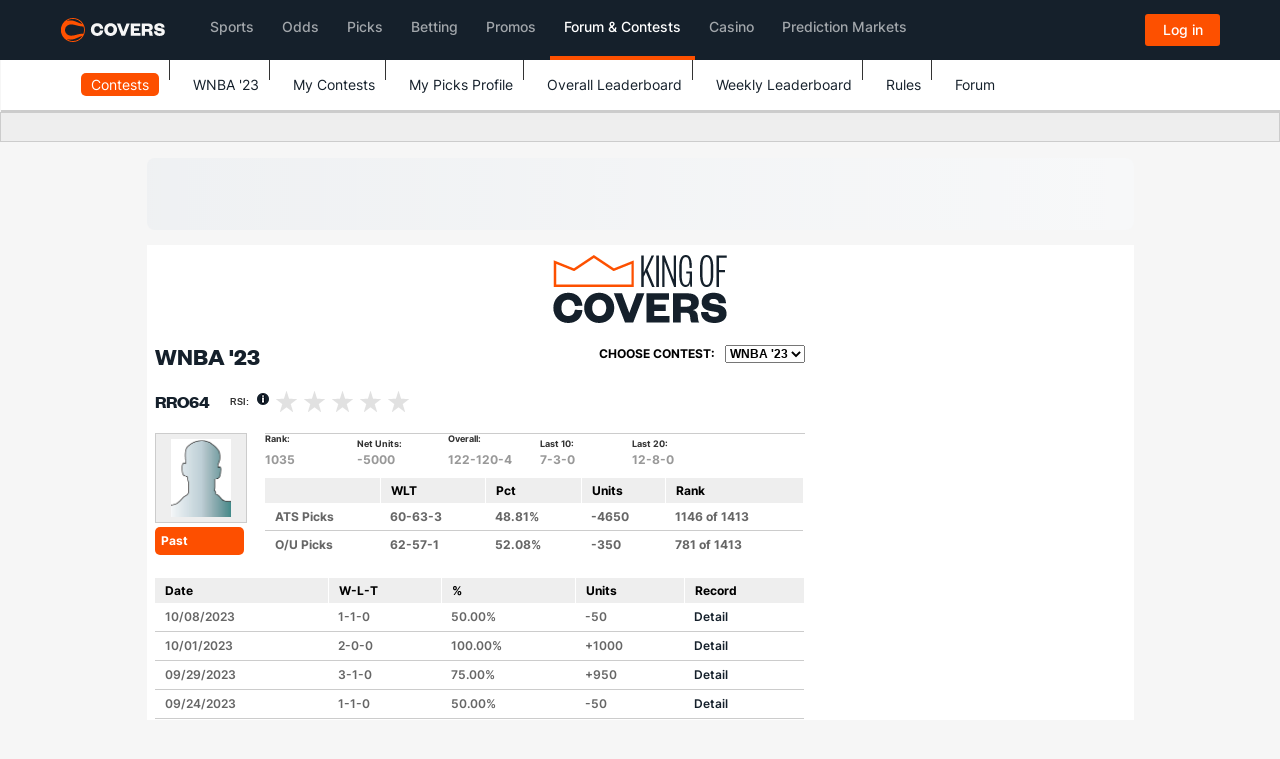

--- FILE ---
content_type: application/javascript
request_url: https://headers.covers.com/Scripts/Header.js?v=1.5
body_size: 6663
content:
(function(){function r(e,n,t){function o(i,f){if(!n[i]){if(!e[i]){var c="function"==typeof require&&require;if(!f&&c)return c(i,!0);if(u)return u(i,!0);var a=new Error("Cannot find module '"+i+"'");throw a.code="MODULE_NOT_FOUND",a}var p=n[i]={exports:{}};e[i][0].call(p.exports,function(r){var n=e[i][1][r];return o(n||r)},p,p.exports,r,e,n,t)}return n[i].exports}for(var u="function"==typeof require&&require,i=0;i<t.length;i++)o(t[i]);return o}return r})()({1:[function(require,module,exports){


// Load specific javascript files in the current directory
var nav = require("./nav");

var configuration =
{
    coversHost: "www.covers.com",
    accountsHost: "www.covers.com/account",
    runAccountScripts: false,
    runCartDropDownScript: false,
    onMenuAltHighlight: function(anchor) { return false; }
};

window.CMG_HEADER = function(options) {

    $.extend(configuration, options);

    nav({ onMenuAltHighlight: configuration.onMenuAltHighlight });
    initHeaderScripts();
};

function initHeaderScripts() {

    if (configuration.runAccountScripts) {
        $(function() {
            /*var match = document.cookie.match(new RegExp('(^| )loggedIn=(true)'));*/

            // Panel init
            initAccountsPanel($("#menu_accounts"));
            //if (match)
            //    initAccountsPanel($("#menu_accounts2"));

            /*
            Init Accounts menu 
            */

            function initAccountsPanel(elems) {
                elems.each(function () {
                    $.ajax(configuration.accountsHost + "/ResponsiveUserHeader?callback=?",
                        {
                            dataType: "jsonp",
                            success: function(data) {
                                $(elems).html(data);
                            }
                        });
                });
            }

            $("#dl-authMenu").dlmenu();
            //menu dropdown is hidden by default to avoid style issues.
            $("#dl-authMenu .dl-menu").show(); 

            //sub nav highlighting.
            function subNavHighlight() {
                var currentUrl = window.location.pathname;
                currentUrl = currentUrl.replace(/\/$/, "");
                currentUrl = decodeURIComponent(currentUrl);
                var found = false;

                var currentUrlArray = currentUrl.split('/');

                while (currentUrlArray.length != 0) {
                    if (!found) {
                        //check for exact match
                        $("nav.covers-CoversSubNav2 li a").each(function () {
                            var menuHref = $(this).attr('href');
                            if (currentUrlArray.join('/').toLowerCase().trim() === menuHref.toLowerCase().trim()) {
                                $(this).closest('li').addClass('covers-CoversSubNav-highlight');
                                found = true;
                            }
                        });
                    }
                    currentUrlArray.pop();
                }
            }

            subNavHighlight();
        });
    }

}

$(document).ready(function () {
    if (document.documentElement.clientWidth > 765) { show = 'flex' }
    if (document.documentElement.clientWidth < 765) { show = 'block' }
})


},{"./nav":2}],2:[function(require,module,exports){


module.exports = function (options) {

    var configuration = {
        //Called on every menu item that fails default highlight check.
        //Return true for highlight match, false otherwise.
        onMenuAltHighlight: function (anchor) { return false; }
    };

    //config returned at the end.
    $.extend(configuration, options);

    //Trigger configure event for the nav element to allow amending configuration
    //from event handlers. The configuration is also part of the component's data
    //in the dom.
    var nav = $(".covers-CoversSubNav");
    nav.data("covers-CoversSubNav.configuration", configuration);
    nav.trigger("covers-CoversSubNav:configuration", [configuration]);


    //Highlights nav items when on matching page.
    $(function () {
        var navLinks = $(".covers-CoversSubNav ul.covers-CoversSubNav2-visible-links li > a");
        var pathElems = location.pathname.toLowerCase().split("/");

        while (pathElems.length > 0) {

            var path = pathElems.join("/");
            var match = false;

            navLinks.each(function (i, link) {

                //Host and path match.
                if (link.host === location.host &&
                    link.pathname.toLowerCase() === path) {

                    //Ignore ham menu, the # matches the current page always.
                    if ($(link).attr("href").startsWith("#") === false) {
                        $(link).addClass('covers-CoversSubNav-highlight');
                        match = true;
                        return false; //exit each.
                    }
                } else if (configuration.onMenuAltHighlight(link)) {
                    $(link).addClass('covers-CoversSubNav-highlight');
                    match = true;
                    return false;
                }
            });

            if (match) break;

            pathElems.pop();
        }

    });


    var $nav = $('.covers-CoversSubNav2');
    var $btn = $('.covers-CoversSubNav2 button:not(.dropdown-toggle)');
    var $vlinks = $('.covers-CoversSubNav2 .covers-CoversSubNav2-visible-links');
    var $hlinks = $('.covers-CoversSubNav2 .covers-CoversSubNav2-covers-CoversSubNav2-hidden-links');

    var breaks = [];

    $(function () {

        if ($nav.length === 0) {
            return;
        }
       
        function check() {
            var availableSpace = $nav.width() - 30;

            // The visible list is overflowing the nav
            if ($vlinks.width() > availableSpace) {

                // Record the width of the list
                breaks.push($vlinks.width());

                // Move item to the covers-CoversSubNav2-hidden list
                $vlinks.children().last().prependTo($hlinks);

                // Show the dropdown btn
                if ($btn.hasClass('covers-CoversSubNav2-hidden')) {
                    $btn.removeClass('covers-CoversSubNav2-hidden');
                }

                $btn.css("visibility", "initial");

                // The visible list is not overflowing
            } else {

                function inlineLinks(){
                    // There is space for another item in the nav
                    if (availableSpace > breaks[breaks.length - 1]) {

                        // Move the item to the visible list
                        $hlinks.children().first().appendTo($vlinks);
                        breaks.pop();
                        //Recursivly calls the function until there is no available space for links
                        inlineLinks();
                    }

                    // Hide the dropdown btn if covers-CoversSubNav2-hidden list is empty
                    if (breaks.length <= 1) {
                        $btn.addClass('covers-CoversSubNav2-hidden');
                        $hlinks.addClass('covers-CoversSubNav2-hidden');
                        $btn.css("visibility", "hidden");
                    }                  
                }               
                inlineLinks();
            }

            // Keep counter updated
            $btn.attr("count", breaks.length);

            // Recur if the visible list is still overflowing the nav
            if ($vlinks.width() > availableSpace) {
                check();
            }

            $('.covers-CoversSubNav2').css({ overflow: "visible" });

            // If resizing and hits mobile width undo overflow menu
            $(window).resize(function () {
                if ($(this).width() <= 767) {
                    inlineLinks()
                }
            });

        }

        $(window).on('load', function () {
            if ($(window).width() >= 767) {
                check();
            }
        });

        // Resize window listener
        $(window).resize(function () {
            if ($(this).width() >= 767) {
                check();
            }
        });

        $btn.on('click', function () {
            $hlinks.toggleClass('covers-CoversSubNav2-hidden');
        });
    });
}
},{}]},{},[1])
//# sourceMappingURL=[data-uri]


--- FILE ---
content_type: image/svg+xml
request_url: https://img.covers.com/covers/icons/new-header/covers-menu3-arrow-right-icon.svg
body_size: -334
content:
<?xml version="1.0" encoding="utf-8"?>
<svg xmlns="http://www.w3.org/2000/svg" width="8" height="11" viewBox="0 0 8 11" fill="none">
<path d="M1 1L6.5 5.5L1 10" stroke="#253341" stroke-width="1.2"/>
</svg>